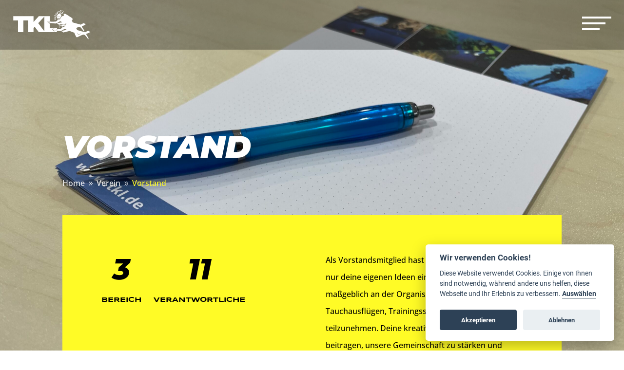

--- FILE ---
content_type: text/css
request_url: https://www.tkl.de/wp-content/themes/divi-child/style.css?ver=4.27.5
body_size: 406
content:
/*
 Theme Name:     Divi Child
 Theme URI:      https://www.elegantthemes.com/gallery/divi/
 Description:    Divi Child Theme
 Author:         Elegant Themes
 Author URI:     https://www.elegantthemes.com
 Template:       Divi
 Version:        1.0.0
*/
 
 
/* =Theme customization starts here
------------------------------------------------------- */

.fullwidth-menu {
  display: none;
}

.line{
display: block;
position: absolute;
height: 4px;
width: 100%;
background: #ffffff;
opacity: 1;
-webkit-transition: .1s ease-in-out;
-moz-transition: .1s ease-in-out;
-o-transition: .1s ease-in-out;
transition: .1s ease-in-out;
}
 
.line-2 {
top: 12px;
width: 80%;
}
 
.line-3 {
top: 24px;
width: 60%;  
}

.fullwidth-open:hover {
  cursor:pointer;
}  
  
.fullwidth-open.open .line-1 {
top: 12px;
-webkit-transform: rotate(135deg);
-moz-transform: rotate(135deg);
-o-transform: rotate(135deg);
transform: rotate(135deg);
background: #000;
}
 
.fullwidth-open.open .line-2 {
display: none;
}
 
.fullwidth-open.open .line-3 {
top: 12px;
-webkit-transform: rotate(-135deg);
-moz-transform: rotate(-135deg);
-o-transform: rotate(-135deg);
transform: rotate(-135deg);
width: 100%;
background: #000;
}
  
.fullwidth-menu-open {
opacity: 1 !important;
top: 0 !important;
}
 
.fullwidth-menu {
-webkit-transition: all 0.5s ease !important;
-moz-transition: all 0.5s ease !important;
-o-transition: all 0.5s ease !important;
-ms-transition: all 0.5s ease !important;
transition: all 0.5s ease !important;
}
  
.opacity-background {
opacity: 0.8;
}

@media only screen and (max-width:980px) {
	.fullwidth-open.open .line {
	 background: #FFF;
	}
}
  
#et-main-area{
-webkit-transition: all 0.5s ease !important;
-moz-transition: all 0.5s ease !important;
-o-transition: all 0.5s ease !important;
-ms-transition: all 0.5s ease !important;
transition: all 0.5s ease !important;
}

--- FILE ---
content_type: image/svg+xml
request_url: https://www.tkl.de/wp-content/uploads/2022/08/tkl-logo-light.svg
body_size: 3455
content:
<?xml version="1.0" encoding="utf-8"?>
<!-- Generator: Adobe Illustrator 26.4.1, SVG Export Plug-In . SVG Version: 6.00 Build 0)  -->
<svg version="1.1" id="Ebene_1" xmlns="http://www.w3.org/2000/svg" xmlns:xlink="http://www.w3.org/1999/xlink" x="0px" y="0px"
	 viewBox="0 0 200 78" style="enable-background:new 0 0 200 78;" xml:space="preserve">
<style type="text/css">
	.st0{fill:#FFFFFF;}
</style>
<g>
	<g>
		<path class="st0" d="M123.2,4.1c0.7,0.1,1.4-0.6,1.5-1.4c0-0.7-0.6-1.3-1.3-1.4c-0.7,0-1.3,0.6-1.3,1.3
			C122,3.4,122.5,4.1,123.2,4.1z"/>
		<path class="st0" d="M125.8,9.5c0-0.7-0.6-1.3-1.4-1.3c-0.8,0-1.3,0.6-1.3,1.3c0,0.7,0.6,1.4,1.4,1.3
			C125.2,10.9,125.8,10.2,125.8,9.5z"/>
		<path class="st0" d="M121.2,10.1c0.6-0.2,1.1-0.9,1-1.6c-0.1-0.6-0.6-1-1.3-1c-0.8,0-1.1,0.4-1.3,1.6
			C120,9.9,120.6,10.3,121.2,10.1z"/>
		<path class="st0" d="M118.4,7.1c-0.4-0.1-0.7,0-0.8,0.4c-0.1,0.4,0.2,0.6,0.6,0.6C118.7,7.9,118.7,7.6,118.4,7.1z"/>
		<path class="st0" d="M112.1,14.3c0,0.3,0.2,0.5,0.5,0.6c0.6-0.4,0.6-0.4,0.2-1C112.4,13.8,112.2,14,112.1,14.3z"/>
		<path class="st0" d="M122.2,7.4c0.7,0,1.3-0.7,1.3-1.4c0-0.8-0.6-1.3-1.4-1.3c-0.7,0-1.3,0.6-1.3,1.3
			C120.8,6.7,121.5,7.4,122.2,7.4z"/>
		<path class="st0" d="M115,7.5c1.1-0.2,1.5-0.7,1.4-1.5c-0.1-0.7-0.5-1.2-1.2-1.2c-0.7-0.1-1.3,0.3-1.5,0.9
			C113.5,6.6,113.9,7.1,115,7.5z"/>
		<path class="st0" d="M116.2,9.6c0-0.6-0.5-1.2-1.1-1.2c-0.6,0-1.1,0.6-1.1,1.2c0,0.6,0.5,1.1,1.1,1.1
			C115.6,10.7,116.2,10.1,116.2,9.6z"/>
		<path class="st0" d="M118.9,6.1c0.8,0,1.3-0.5,1.4-1.3c0-0.9-0.4-1.4-1.2-1.4c-0.9-0.1-1.5,0.5-1.6,1.3
			C117.5,5.5,118.1,6.1,118.9,6.1z"/>
		<path class="st0" d="M126.7,3.3c0.5-0.1,0.7-0.4,0.8-0.9c-0.2-0.7-0.2-0.7-0.9-0.9c-0.4,0.1-0.8,0.3-0.8,0.9
			C125.8,3,126.1,3.3,126.7,3.3z"/>
		<path class="st0" d="M126.4,7.5c-0.1,0.4-0.1,0.8,0,1.2c0.8,1.3,2,1.3,2.7,0.5c0.7-0.7,0.6-1.7-0.1-2.4
			C128.4,6.3,127,6.3,126.4,7.5z"/>
		<path class="st0" d="M124.3,5.4c0,0.4,0.2,0.6,0.5,0.8c1.1,0.1,1.3-0.1,1.1-1.2c-0.2-0.3-0.5-0.4-0.9-0.4
			C124.7,4.7,124.4,5,124.3,5.4z"/>
		<path class="st0" d="M129.7,4.9c0.6,0,0.9-0.4,0.9-1c0-0.6-0.5-1.1-1-1.1c-0.5,0-1.1,0.6-1,1.1C128.6,4.5,129.1,5,129.7,4.9z"/>
		<path class="st0" d="M115.7,24.9c0.6,0,1.2,0,1.7,0c0.2-0.3,0.2-0.5-0.1-0.7c-0.5,0-1,0.1-1.6-0.1c-0.5-0.2-0.5-0.9-1.1-1.1
			C114.2,24.1,114.6,24.9,115.7,24.9z"/>
		<path class="st0" d="M124.8,15.4c0.2-1.6-0.4-2.8-1.8-3.6c-1-0.6-2-0.9-3.1-1c-1.5-0.2-3,0-4.1,1.1c-1.9,1.9-2.3,4.2-1.7,6.9
			c1.2-0.4,2.3-0.7,3.4-0.9c1.3-0.1,2.7-0.1,4,0.2c1.3,0.4,1.7,1.2,0.9,2.4c-0.7,1-1.6,1.7-2.9,1.6c-1.2-0.1-2.3,0.3-3.3,0.8
			c-0.2,0.3-0.1,0.6,0.1,0.8c0.2,0.1,0.4,0.1,0.6,0c0.8-1,1.5-1.3,3.1-0.4c1.5-0.1,2.3-0.9,2.7-2.2c0.4-1.1,0.8-2.2,1.3-3.3
			C124.4,17,124.6,16.3,124.8,15.4z"/>
		<path class="st0" d="M116.5,22.2c1.1-0.4,2.1-0.6,3.3-0.6c1.4,0,2.5-1,2.7-2.4c-1.5-1.8-8-0.8-9.5,0.9c-0.1,0.6,0.1,1.2,0.5,1.8
			C114.5,22.2,115.4,22.6,116.5,22.2z"/>
		<path class="st0" d="M120.4,23.8c-0.1,0.2-0.1,0.4,0,0.6c1.2,0.2,1.7-0.1,2.3-1c0.4-0.6,0.6-1.3,0.8-2c0.1-0.3,0.3-0.7,0.2-1.1
			c-0.5,0.8-0.6,1.7-1,2.4C122,23.4,121.1,23.5,120.4,23.8z"/>
		<path class="st0" d="M126.5,42.8c-0.1,0-0.3,0-0.3,0.1c-0.5,0.7-0.2,1.6,0.6,1.9c0.6,0.2,1.3,0.1,2,0.1c0.1,0,0.2-0.1,0.2-0.1
			c0.1-0.2,0.1-0.4-0.1-0.5c-0.4-0.2-0.9,0-1.4-0.1C126.8,43.9,126.9,43.2,126.5,42.8z"/>
		<path class="st0" d="M121.6,42.7c0.7,0,1.4-0.6,1.4-1.4c0-0.8-0.6-1.4-1.4-1.4c-0.7,0-1.3,0.6-1.3,1.3
			C120.2,42.1,120.8,42.7,121.6,42.7z"/>
		<path class="st0" d="M118.7,45c0.4,1.1,0.8,1.4,1.6,1.3c0.6-0.1,1-0.6,1-1.2c0-0.6-0.4-1.2-0.9-1.3
			C119.6,43.6,119.2,43.9,118.7,45z"/>
		<path class="st0" d="M118.6,41.5c-0.4,0.1-0.6,0.3-0.7,0.7c0.5,0.7,0.5,0.7,1.3,0.2C119.3,41.9,119.1,41.6,118.6,41.5z"/>
		<path class="st0" d="M197,56.5c-0.9-0.5-1.8-0.9-2.6-1.4c-0.7-0.4-1.5-0.5-2.3,0c-0.8,0.5-1.6,0.9-2.4,1.4
			c-1.2,0.7-2.5,1.4-3.7,2.1c-7.1-1.8-14-3.8-21-5.8c-0.1-1.7-0.8-3.2-2.1-4.4c0.7-0.8,1.4-1.5,2.3-2c1.7-0.8,3.4-1.4,5.3-1.8
			c0.5-0.1,0.9-0.1,1.4,0.1c0.9,0.4,1.8,0.9,2.6,1.6c1.3,1.3,2.5,2.7,3.6,4.1c1,1.3,1.9,2.8,2.9,4.2c0.6,0.8,1.2,1.5,2.1,2
			c0.6-0.5,0.5-1,0.3-1.5c-0.5-2.3-1.6-4.3-3-6.2c-0.4-0.5-1-1-1.2-1.7c-0.5-1.2-1.1-2.5-1.6-3.7c-0.1-0.2-0.2-0.4-0.1-0.6
			c0.1-0.2,0.3-0.2,0.5-0.3c0.8-0.3,1.6-0.5,2.4-0.8c1.9-0.7,3.8-1.6,5.5-2.6c0.5-0.3,0.8-0.6,0.9-1.2c-0.3-0.8-0.4-0.9-1.1-1.3
			c-0.8-0.4-1.6-0.7-2.4-1.2c-1-0.6-1.9-0.6-2.9,0c-1,0.6-2,1.2-3,1.7c-1,0.5-1.9,1.2-2.9,1.5c-7-1.9-13.9-3.8-20.9-5.8
			c-0.3-1.7-0.9-3.1-1.9-4.3c0.1-0.5,0.4-0.7,0.6-1c0.4-0.6,1.1-1.1,1.2-1.9c0.2-1.5,0.1-3.1-1.7-4.4c-4.7-3.3-9.8-6.2-14.6-9.5
			c-0.7-0.5-1.6-0.8-2.4-1.1c-0.5-0.2-1-0.3-1.5-0.3c-2,0-2.9,1.4-2.5,3.3c0.1,0.7,0.6,1.3,0.6,2c-0.3,0.2-0.6,0.1-0.9,0.1
			c-0.7,0-1.4,0.1-2.1,0.4c-1.5,0.6-2.7,1.5-3.8,2.7c-0.4,0.4-0.7,1-0.8,1.5c-0.2,1-0.6,1.8-0.9,2.7c-0.4,1.1-1.2,1.6-2.3,1.7
			c-0.2,0-0.4,0-0.6,0c-0.4,0.2-0.4,0.6-0.8,0.7c-1,0.3-1,0.3-2.1-0.3c-0.3,0-0.5,0.1-0.7,0.3c-0.4,0.6-1,1.1-1.5,1.6
			c-1.2,1.2-2.4,2.3-3.6,3.4c-1.8,0.2-3.5,0.3-5.2,0.4c-1.3,0.1-2.6,0.1-3.8,0.2c-1,0-2.1-0.1-3.2-0.1c-0.7,0-1.4-0.1-2.1-0.3
			c-1.4-0.5-2.9-0.6-4.4-0.8c-0.6-0.1-1.2,0-1.8,0.3c-0.4,0.2-0.7,0.5-0.7,1c0,0.5,0.2,0.8,0.7,1c0.5,0.2,1.1,0.3,1.7,0.4
			c1,0.1,1.9,0.2,3,0.5c-1,0.5-2,0.6-2.6,1.2c0.2,0.6,0.6,0.7,1,0.7c0.7,0.1,1.4,0.1,2.1,0c1.3-0.2,2.7-0.4,4-0.1
			c0.5,0.1,1,0.1,1.5,0.2c1.8,0.2,3.7,0.4,5.5,0.5c2.3,0.2,4.6,0.4,6.7-1c0.1-0.1,0.2-0.1,0.3-0.2c2.6-1.1,5.1-2.6,7.4-4.6
			c1.8,0.4,3.4,1.4,5.1,2.2c-0.1,0.7-0.5,0.8-1,0.9c-1.8,0.3-3.7,0.6-5.5,0.9c-1.6,0.3-3.2,0.6-4.7,1c-0.6,0.2-1.1,0.4-1.1,1.1
			c0.1,0.5,0.4,0.7,0.8,0.9c0.7,0.4,1.4,0.5,2.2,0.4c0.5-0.1,1.1-0.2,1.7,0.2c-0.6,0.4-1.2,0.6-1.2,1.3c0.1,0.3,0.3,0.4,0.6,0.4
			c0.4-0.1,0.8-0.1,1.2-0.2c1.7-0.4,3.4-0.8,5.1-1.3c0.2,0,0.3-0.1,0.5,0c0.2,0.2,0.1,0.6,0.4,0.7c0.4,0.1,0.7-0.1,1-0.2
			c1.8-0.6,3.6-0.6,5.4-0.5c0.5,0,0.9,0.2,1.3,0.3c0.8,0.3,1,1,0.7,1.7c-0.2,0.4-0.5,0.8-0.8,1.2c-0.8,0.7-1.7,1-2.7,1
			c-1.1-0.1-2,0.3-2.9,0.7c0,0.8,0,0.8,0.1,1c0.2,0.1,0.4,0.1,0.6,0c1-1.2,1.6-1.5,2.9-0.4c0.2,0,0.3,0,0.5-0.1
			c1.1-0.2,1.8-0.7,2.1-1.8c0.6-1.9,1.4-3.7,2.2-5.6c0.7,0.3,1.4,0.6,2.1,0.8c-0.1,0.3-0.3,0.5-0.4,0.6c-0.6,0.4-1.1,1-1.6,1.5
			c-0.5,0.5-0.8,1-0.9,1.7c-0.2,1-0.6,2-0.9,2.9c-0.4,1-1.1,1.4-2.1,1.6c-0.2,0-0.4,0-0.7,0.1c-0.5,0.3-0.9,0.8-1.4,0.8
			c-0.7,0-0.9-0.4-1.3-0.5c-0.2,0-0.5,0-0.7,0.1c-1.6,1.9-3.5,3.4-5.2,5.1c-1.6,0.3-3.1,0.3-4.6,0.4c-1,0.1-2,0.1-3.1,0.1
			c-2.6,0.1-5.2,0.2-7.7-0.6c-1.3-0.4-2.6-0.6-3.9-0.5c-0.8,0.1-1.6,0.3-1.8,1.2c0.2,0.8,0.7,1.2,1.4,1.3c0.5,0.1,1,0.1,1.5,0.2
			c0.8,0.1,1.6,0.1,2.5,0.4c-1,0.6-2.1,0.5-2.8,1.4c0.4,0.5,0.9,0.5,1.4,0.5c2,0.1,4-0.3,6,0c0.6,0.1,1.2,0.1,1.8,0.2
			c1.7,0.1,3.4,0.2,5.1,0.5c2.5,0.3,4.7,0,7-1.1c2.5-1.3,5-2.7,7.2-4.5c1.4,0,4.8,1.6,5.7,2.5c-0.1,0.1-0.2,0.1-0.3,0.2
			c-2.4,0.5-4.9,1-7.4,1.4c-1.2,0.2-2.5,0.4-3.7,0.8c-1,0.3-1.4,0.6-1.4,1.2c0,0.6,0.4,0.9,1.5,1.1c0.7,0.2,1.3,0.1,2,0.1
			c0.3,0,0.7-0.1,1,0.1c-0.3,0.6-1.2,0.7-1.2,1.6c0.4,0.4,0.8,0.3,1.2,0.2c1.6-0.4,3.2-0.7,4.9-1.1c3-0.7,6-1.4,8.9-2.3
			c1.2-0.4,2.2-0.3,3.3,0.1c2,0.8,4.1,1.6,6.1,2.3c1.5,0.6,3,1.2,4.5,1.8c0.1,0.3,0.3,0.5,0.4,0.8c0.8,2,1.7,4,2.5,5.9
			c0.6,1.4,1.3,2.8,2.2,4.1c0.6,0.9,1.2,1.1,2.2,0.9c0.3-0.1,0.6-0.2,0.9-0.3c3.1-1.3,6.2-2.8,9.2-4.4c1.9-1,3.9-1.7,6-2
			c0.9-0.1,1.7-0.2,2.5,0.3c1,0.7,2,1.5,2.9,2.4c1.9,2.2,3.7,4.5,5.3,6.9c0.4,0.7,0.9,1.2,1.5,1.8c0.2,0.2,0.5,0.5,0.9,0.3
			c0.3-0.3,0.2-0.8,0.1-1.2c-0.5-2.5-1.6-4.7-3.2-6.6c-1.4-1.7-2.1-3.7-2.8-5.7c0,0,0-0.1,0.1-0.2c1-0.5,2.1-0.8,3.2-1.2
			c1.8-0.7,3.5-1.3,5.1-2.4c0.5-0.3,1-0.6,1.2-1.3C198.2,57.2,197.6,56.8,197,56.5z M167.7,65.1c-0.7-1.6-1.1-3.3-1.6-5.1
			c0.7-0.1,0.7,0.3,0.8,0.6c0.3,0.9,0.6,1.9,0.9,2.8c0.1,0.3,0.1,0.6,0.4,0.8c0.6,0,1.1-0.2,1.6-0.4c1.5-0.5,3.1-1,4.6-1.5
			c0.3-0.1,0.6-0.3,1,0.1C174.8,62.9,168.8,64.9,167.7,65.1z"/>
		<path class="st0" d="M134,43.5c0.5-1,0.9-2,1-3.1c-0.3,0.3-0.4,0.8-0.5,1.2c-0.3,1.3-1.1,2-2.4,2.1c-0.1,0-0.2,0.1-0.2,0.1
			c-0.1,0.3-0.1,0.5,0.1,0.7C132.9,44.6,133.6,44.3,134,43.5z"/>
		<path class="st0" d="M130.8,41.6c1.6,0,2.6-0.8,3.2-2.3c-0.3-0.6-0.7-0.8-1.2-0.9c-1.1-0.3-2.2-0.3-3.2-0.1
			c-1.7,0.2-3.4,0.6-5,1.4c-0.2,1.5,0.4,2.4,1.5,2.5c0.8,0.1,1.7,0.1,2.5-0.2C129.2,41.7,130,41.6,130.8,41.6z"/>
		<path class="st0" d="M111.3,21.7c0.1-0.7-0.3-1.5-0.9-1.7c-0.7-0.3-1.3,0-1.8,0.9c0.1,1.1,0.7,1.8,1.5,1.8
			C110.6,22.8,111.2,22.3,111.3,21.7z"/>
		<path class="st0" d="M135.1,40.3L135.1,40.3C135,40.3,135,40.3,135.1,40.3C135,40.3,135,40.3,135.1,40.3L135.1,40.3z"/>
		<path class="st0" d="M111.9,8.4c0.6-0.2,0.8-0.5,0.6-1c-0.4-0.3-0.7-0.3-1,0.1C111.4,7.8,111.3,8.1,111.9,8.4z"/>
		<path class="st0" d="M111.3,12.8c1,0,1.7-0.7,1.7-1.6c0-0.9-0.8-1.6-1.7-1.7c-0.8,0-1.6,0.9-1.6,1.8
			C109.7,12.2,110.4,12.8,111.3,12.8z"/>
		<path class="st0" d="M112.5,17.3c0.1-0.7-0.3-1.2-1.2-1.5c-1,0.3-1.3,0.7-1.3,1.5c0.1,0.6,0.6,1.1,1.2,1.1
			C111.9,18.4,112.4,17.9,112.5,17.3z"/>
		<path class="st0" d="M107.3,25.1c0.4,1,0.8,1.4,1.6,1.3c0.7-0.1,1.1-0.7,1-1.4c0-0.7-0.5-1.2-1.1-1.2
			C108,23.7,107.5,24.2,107.3,25.1z"/>
		<path class="st0" d="M108.3,16.4c0.5,0,1.2-0.4,1.3-0.9c0.2-0.7,0.1-1.3-0.5-1.7c-1.5-0.2-1.8,0.1-2.1,1.6
			C107.3,16,107.6,16.4,108.3,16.4z"/>
		<path class="st0" d="M107.2,23c0.4,0,0.6-0.3,0.6-0.8c-0.2-0.3-0.3-0.6-0.7-0.6c-0.4,0.1-0.7,0.3-0.7,0.7
			C106.6,22.7,106.8,23,107.2,23z"/>
		<path class="st0" d="M109.2,19.4c0.2-0.7-0.3-1.2-1.4-1.4c-1.1,0.7-1.1,1.2-0.3,2.2C108.5,20.4,109,20.2,109.2,19.4z"/>
	</g>
	<path class="st0" d="M103.8,49c0.2,0,0.5,0,0.7,0c1.1,0,2.3,0.2,3.5,0.6c1.4,0.4,2.8,0.6,4.7,0.6c0.3,0,0.7,0,1,0v-2.8H95.1V36
		c0,0,0,0,0,0c-0.4,0-0.7,0-1.1-0.1l-0.1,0c-0.4,0-1.4-0.2-1.7-1.4c-0.1-0.3,0-0.6,0.2-0.8c0.1-0.1,0.1-0.1,0.2-0.2c0,0,0,0,0,0
		c-0.7-0.1-1.4-0.2-1.9-0.5c-0.8-0.3-1.2-1-1.2-1.8c0-0.8,0.4-1.4,1.2-1.8c0.6-0.3,1.2-0.4,1.8-0.4c0.2,0,0.3,0,0.5,0
		c0.2,0,0.5,0.1,0.7,0.1c0.5,0.1,1,0.1,1.4,0.2V16.9H82h-0.8H66.9l-13.5,15v-15h-7.8h-5.9H1.5v10.8h12.1v30.4h13.9V27.7h12.2v30.4
		h13.7V47.9l3.1-3.5l10.3,13.7h14.5h1.6h30.9V56l-0.4,0c-0.5,0-1-0.1-1.5-0.2c-0.5-0.1-0.9-0.1-1.5-0.1c-0.6,0-1.2,0-1.8,0.1
		c-0.6,0-1.3,0.1-1.9,0.1c-0.2,0-0.5,0-0.7,0l-0.1,0c-0.5,0-1.3-0.1-1.9-0.9c-0.2-0.3-0.2-0.7,0-1.1c0.1-0.2,0.3-0.3,0.4-0.4
		c-0.2,0-0.3,0-0.5-0.1c-0.2,0-0.3,0-0.5-0.1c-1.2-0.2-1.9-0.9-2.2-2c0-0.1,0-0.3,0-0.4C101.4,49.7,102.3,49.1,103.8,49z M81.2,56
		L65.5,35l15.7-17.3V56z"/>
</g>
</svg>
